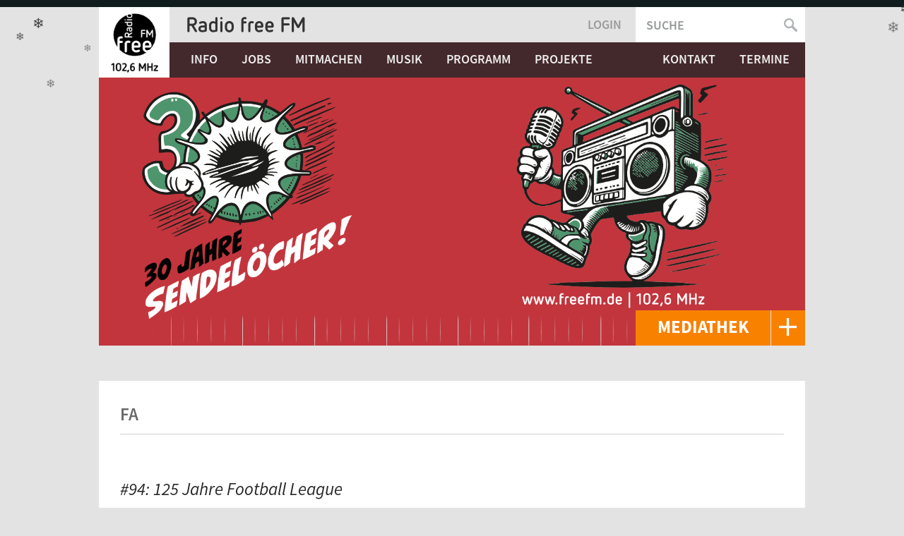

--- FILE ---
content_type: text/html; charset=utf-8
request_url: https://freefm.de/taxonomy/term/10249
body_size: 7880
content:
<!doctype html>
<!-- paulirish.com/2008/conditional-stylesheets-vs-css-hacks-answer-neither/ -->
<!--[if lt IE 7]> <html class="no-js lt-ie9 lt-ie8 lt-ie7" lang="de" xml:lang="de" dir="ltr" 
  xmlns:content="http://purl.org/rss/1.0/modules/content/"
  xmlns:dc="http://purl.org/dc/terms/"
  xmlns:foaf="http://xmlns.com/foaf/0.1/"
  xmlns:rdfs="http://www.w3.org/2000/01/rdf-schema#"
  xmlns:sioc="http://rdfs.org/sioc/ns#"
  xmlns:sioct="http://rdfs.org/sioc/types#"
  xmlns:skos="http://www.w3.org/2004/02/skos/core#"
  xmlns:xsd="http://www.w3.org/2001/XMLSchema#"> <![endif]-->
<!--[if IE 7]>    <html class="no-js lt-ie9 lt-ie8" lang="de" xml:lang="de" dir="ltr" 
  xmlns:content="http://purl.org/rss/1.0/modules/content/"
  xmlns:dc="http://purl.org/dc/terms/"
  xmlns:foaf="http://xmlns.com/foaf/0.1/"
  xmlns:rdfs="http://www.w3.org/2000/01/rdf-schema#"
  xmlns:sioc="http://rdfs.org/sioc/ns#"
  xmlns:sioct="http://rdfs.org/sioc/types#"
  xmlns:skos="http://www.w3.org/2004/02/skos/core#"
  xmlns:xsd="http://www.w3.org/2001/XMLSchema#"> <![endif]-->
<!--[if IE 8]>    <html class="no-js lt-ie9" lang="de" xml:lang="de" dir="ltr" 
  xmlns:content="http://purl.org/rss/1.0/modules/content/"
  xmlns:dc="http://purl.org/dc/terms/"
  xmlns:foaf="http://xmlns.com/foaf/0.1/"
  xmlns:rdfs="http://www.w3.org/2000/01/rdf-schema#"
  xmlns:sioc="http://rdfs.org/sioc/ns#"
  xmlns:sioct="http://rdfs.org/sioc/types#"
  xmlns:skos="http://www.w3.org/2004/02/skos/core#"
  xmlns:xsd="http://www.w3.org/2001/XMLSchema#"> <![endif]-->
<!--[if gt IE 8]><!--> <html class="no-js" xml:lang="de" lang="de" dir="ltr" 
  xmlns:content="http://purl.org/rss/1.0/modules/content/"
  xmlns:dc="http://purl.org/dc/terms/"
  xmlns:foaf="http://xmlns.com/foaf/0.1/"
  xmlns:rdfs="http://www.w3.org/2000/01/rdf-schema#"
  xmlns:sioc="http://rdfs.org/sioc/ns#"
  xmlns:sioct="http://rdfs.org/sioc/types#"
  xmlns:skos="http://www.w3.org/2004/02/skos/core#"
  xmlns:xsd="http://www.w3.org/2001/XMLSchema#"> <!--<![endif]-->
  <head>
    <meta http-equiv="Content-Type" content="text/html; charset=utf-8" />
<link rel="alternate" type="application/rss+xml" title="FA" href="https://freefm.de/taxonomy/term/10249/all/feed" />
<link rel="shortcut icon" href="https://freefm.de/sites/all/themes/freefm/favicon.ico" type="image/vnd.microsoft.icon" />
<meta content="IE=edge,chrome=1" http-equiv="X-UA-Compatible" />
<meta content="width=device-width" name="viewport" />
<meta name="generator" content="Drupal 7 (https://www.drupal.org)" />
<link rel="canonical" href="https://freefm.de/taxonomy/term/10249" />
<link rel="shortlink" href="https://freefm.de/taxonomy/term/10249" />
<meta property="og:site_name" content="Radio free FM" />
<meta property="og:type" content="article" />
<meta property="og:url" content="https://freefm.de/taxonomy/term/10249" />
<meta property="og:title" content="FA" />
    <title>FA | Radio free FM</title>
    <link type="text/css" rel="stylesheet" href="https://freefm.de/sites/default/files/css/css_0g0bN6W176hJPKsOX4ke7jPZ23VuFoNhuxLWqY7AqTs.css" media="all" />
<link type="text/css" rel="stylesheet" href="https://freefm.de/sites/default/files/css/css_hTLrwzbU9bZhjvzx-j5entbJFEHkjJyd6RgHEla8FhA.css" media="all" />
<link type="text/css" rel="stylesheet" href="https://freefm.de/sites/default/files/css/css_bsCHdceFgE-exT-jjxD1jfZnXvfaJzlU6fc1yqkv2AQ.css" media="all" />
<link type="text/css" rel="stylesheet" href="https://freefm.de/sites/default/files/css/css_fZQk59pPmgiuHT8EhqP8ZYtzkHPkS0tP3PPZCBFF27o.css" media="all" />

<!--[if lte IE 8]>
<link type="text/css" rel="stylesheet" href="https://freefm.de/sites/default/files/css/css_47DEQpj8HBSa-_TImW-5JCeuQeRkm5NMpJWZG3hSuFU.css" media="all" />
<![endif]-->
<link type="text/css" rel="stylesheet" href="https://freefm.de/sites/default/files/css/css_kWvCPWNhoRRayO0HhHo-N9l8ohuje-k6KP43MZSQ704.css" media="all" />
<link type="text/css" rel="stylesheet" href="https://freefm.de/sites/default/files/css/css_m3ygdE_Llu8dimhQ1zi3GQdINrX7ZXEuBIZmBdU4P78.css" media="all" />
    <script type="text/javascript" src="https://freefm.de/sites/default/files/js/js_EKHy-AlEVABx2DeplduIhjrGSwvECh_Jqjyo6H-SwJo.js"></script>
<script type="text/javascript" src="https://freefm.de/sites/default/files/js/js_THcwq4G882w3Eb1HklHrvzGAKa_-1g_0QbuBqjMhaV4.js"></script>
<script type="text/javascript">
<!--//--><![CDATA[//><!--
L_ROOT_URL = "/sites/all/libraries/leaflet/";
//--><!]]>
</script>
<script type="text/javascript" src="https://freefm.de/sites/default/files/js/js_e2NsKGD6ER6U6wgAgbGUT1M5DN1mrk08K00-Jw5Wa6g.js"></script>
<script type="text/javascript" src="https://freefm.de/sites/default/files/js/js_jAOoPz_sFJeXLkcLhD_lqUsqLJOrITZOeL13R2_r878.js"></script>
<script type="text/javascript" src="https://freefm.de/sites/default/files/js/js__Xhwv1anpMR1LBa4GuCR7qvZXh7W8Mo4dnrb38nqUx4.js"></script>
<script type="text/javascript">
<!--//--><![CDATA[//><!--
L.Icon.Default.imagePath = "/sites/all/libraries/leaflet/images/";
//--><!]]>
</script>
<script type="text/javascript" src="https://freefm.de/sites/default/files/js/js_6q12WqowvDDoKBmbOoA0ZWCS6vPvs5Dr9pj_MEnxRDw.js"></script>
<script type="text/javascript" src="https://freefm.de/sites/default/files/js/js_otnGTX4J0r-ViVTlQ03ndsRVYA2lFfLSIYEkQ-MrBCA.js"></script>
<script type="text/javascript">
<!--//--><![CDATA[//><!--
jQuery.extend(Drupal.settings, {"basePath":"\/","pathPrefix":"","setHasJsCookie":0,"ajaxPageState":{"theme":"freefm","theme_token":"dIu4u80jDS5PehEMdBCNT5T-fRxWbtVvfDEWoeZNLNc","jquery_version":"1.12","jquery_version_token":"cVTaBj8ioyjVXtru92jANqGyG53J-rh7m26rRQnmE00","js":{"sites\/all\/modules\/contrib\/jquery_update\/replace\/jquery\/1.12\/jquery.min.js":1,"misc\/jquery-extend-3.4.0.js":1,"misc\/jquery-html-prefilter-3.5.0-backport.js":1,"misc\/jquery.once.js":1,"misc\/drupal.js":1,"sites\/all\/modules\/contrib\/jquery_update\/replace\/ui\/external\/jquery.cookie.js":1,"sites\/all\/modules\/contrib\/jquery_update\/replace\/jquery.form\/4\/jquery.form.min.js":1,"misc\/ajax.js":1,"sites\/all\/modules\/contrib\/jquery_update\/js\/jquery_browser.js":1,"sites\/all\/modules\/contrib\/jquery_update\/js\/jquery_update.js":1,"sites\/all\/modules\/contrib\/ajax_pages\/nprogress.js":1,"sites\/all\/modules\/contrib\/ajax_pages\/ajax_pages.js":1,"sites\/all\/modules\/contrib\/jquery_update\/replace\/ui\/ui\/minified\/jquery.ui.core.min.js":1,"sites\/all\/modules\/contrib\/jquery_update\/replace\/ui\/ui\/minified\/jquery.ui.widget.min.js":1,"0":1,"sites\/all\/libraries\/leaflet\/leaflet.js":1,"sites\/all\/modules\/contrib\/jquery_update\/replace\/ui\/ui\/minified\/jquery.ui.position.min.js":1,"misc\/ui\/jquery.ui.position-1.13.0-backport.js":1,"sites\/all\/modules\/contrib\/jquery_update\/replace\/ui\/ui\/minified\/jquery.ui.menu.min.js":1,"sites\/all\/modules\/contrib\/jquery_update\/replace\/ui\/ui\/minified\/jquery.ui.autocomplete.min.js":1,"sites\/all\/modules\/contrib\/jquery_update\/replace\/ui\/ui\/minified\/jquery.ui.mouse.min.js":1,"sites\/all\/modules\/contrib\/jquery_update\/replace\/ui\/ui\/minified\/jquery.ui.draggable.min.js":1,"misc\/form-single-submit.js":1,"misc\/progress.js":1,"sites\/all\/modules\/contrib\/spamspan\/spamspan.js":1,"public:\/\/languages\/de_cHp1USgQioqkuG6cQaJuJeJftGXzSqoBlzSpBw4NpZo.js":1,"sites\/all\/modules\/contrib\/leaflet\/leaflet.drupal.js":1,"1":1,"sites\/all\/modules\/contrib\/search_autocomplete\/js\/jquery.autocomplete.js":1,"sites\/all\/libraries\/jquery.ui.touch-punch\/jquery.ui.touch-punch.min.js":1,"sites\/all\/themes\/freefm\/js\/libs\/jplayer\/dist\/jplayer\/jquery.jplayer.js":1,"sites\/all\/themes\/freefm\/js\/libs\/modernizr-2.6.2-respond-1.1.0.min.js":1,"sites\/all\/themes\/freefm\/js\/libs\/InFieldLabels\/src\/jquery.infieldlabel.min.js":1,"sites\/all\/themes\/freefm\/js\/libs\/jquery-ui-touch-punch-master\/jquery.ui.touch-punch.min.js":1,"sites\/all\/themes\/freefm\/js\/plugins.js":1,"sites\/all\/themes\/freefm\/js\/script.js":1,"sites\/all\/themes\/freefm\/js\/mediathek.js":1},"css":{"sites\/all\/modules\/contrib\/ajax_pages\/ajax_pages.css":1,"modules\/system\/system.base.css":1,"modules\/system\/system.menus.css":1,"modules\/system\/system.messages.css":1,"modules\/system\/system.theme.css":1,"misc\/ui\/jquery.ui.core.css":1,"misc\/ui\/jquery.ui.theme.css":1,"misc\/ui\/jquery.ui.menu.css":1,"misc\/ui\/jquery.ui.autocomplete.css":1,"modules\/field\/theme\/field.css":1,"modules\/node\/node.css":1,"modules\/search\/search.css":1,"modules\/user\/user.css":1,"sites\/all\/modules\/contrib\/video_filter\/video_filter.css":1,"sites\/all\/modules\/contrib\/views\/css\/views.css":1,"sites\/all\/modules\/contrib\/ctools\/css\/ctools.css":1,"sites\/all\/libraries\/leaflet\/leaflet.css":1,"sites\/all\/libraries\/leaflet\/leaflet.ie.css":1,"sites\/all\/modules\/contrib\/panels\/css\/panels.css":1,"sites\/all\/modules\/contrib\/search_autocomplete\/css\/themes\/basic-green.css":1,"sites\/all\/modules\/contrib\/search_autocomplete\/css\/themes\/minimal.css":1,"sites\/all\/themes\/freefm\/font\/source-sans-pro\/source-sans-pro.css":1,"sites\/all\/themes\/freefm\/css\/style.css":1}},"ajaxPages":{"paths":{"admin":"import\nimport\/*\nnode\/*\/import\nnode\/*\/delete-items\nnode\/*\/log\nfield-collection\/*\/*\/edit\nfield-collection\/*\/*\/delete\nfield-collection\/*\/add\/*\/*\nfile\/add\nfile\/add\/*\nfile\/*\/edit\nfile\/*\/usage\nfile\/*\/delete\nfocal_point\/test-drive\nfocal_point\/preview\/*\/*\nimce\nimce\/*\nfile\/imce\/*\nimce-filefield\/*\nnode\/*\/edit\nnode\/*\/delete\nnode\/*\/revisions\nnode\/*\/revisions\/*\/revert\nnode\/*\/revisions\/*\/delete\nnode\/add\nnode\/add\/*\nuser\/*\/shortcuts\nadmin\nadmin\/*\nbatch\ntaxonomy\/term\/*\/edit\ntaxonomy-tools\/*\/order\/*\nuser\/*\/cancel\nuser\/*\/edit\nuser\/*\/edit\/*\ndevel\/*\nnode\/*\/devel\nnode\/*\/devel\/*\ncomment\/*\/devel\ncomment\/*\/devel\/*\nuser\/*\/devel\nuser\/*\/devel\/*\ntaxonomy\/term\/*\/devel\ntaxonomy\/term\/*\/devel\/*\nnode\/*\/revisions\/view\/*\/*","non_admin":"admin\/structure\/block\/demo\/*\nadmin\/reports\/status\/php"},"pathPrefixes":["de"],"linksSelector":"#page-wrapper a","wrapperSelector":"#page-wrapper"},"better_exposed_filters":{"views":{"taxonomy_term":{"displays":{"page":{"filters":[]}}}}},"search_autocomplete":{"form1":{"selector":"#search-form[action=\u0022\/search\/node\u0022] #edit-keys","minChars":"3","max_sug":"10","type":"internal","datas":"https:\/\/freefm.de\/search_autocomplete\/autocomplete\/1\/","fid":"1","theme":"basic-green","auto_submit":"1","auto_redirect":"1"},"form3":{"selector":"#edit-search-block-form--2","minChars":"3","max_sug":"10","type":"internal","datas":"https:\/\/freefm.de\/search_autocomplete\/autocomplete\/3\/","fid":"3","theme":"minimal","auto_submit":"1","auto_redirect":"1"}},"urlIsAjaxTrusted":{"\/taxonomy\/term\/10249":true,"\/taxonomy\/term\/10249?destination=taxonomy\/term\/10249":true}});
//--><!]]>
</script>
  </head>
  <body class="html not-front not-logged-in no-sidebars page-taxonomy page-taxonomy-term page-taxonomy-term- page-taxonomy-term-10249" >
    <!--[if lt IE 7]>
      <p class="chromeframe">You are using an <strong>outdated</strong> browser. Please <a href="http://browsehappy.com/">upgrade your browser</a> or <a href="http://www.google.com/chromeframe/?redirect=true">activate Google Chrome Frame</a> to improve your experience.</p>
    <![endif]-->
    <div id="skip">
      <a href="#main-menu">Jump to Navigation</a>
    </div>
    <div id="persistent">
          </div>
    <div id="page-wrapper">
            <div id="page-intro"></div>
<div id="page" class="page page-freefm-home page-freefm-teaser with-navigation">
    <div id="page-top-wrapper"><div id="page-top"></div></div>
<!-- ______________________ HEADER _______________________ -->
  <header id="header">
          <a href="/" title="Startseite" rel="home" id="logo">
        <img src="https://freefm.de/sites/all/themes/freefm/logo.png" alt="Startseite"/>
      </a>
        <div id="header-top">
              <div id="name-and-slogan">
                                    <div id="site-name">
                <a href="/" title="Startseite" rel="home"><span>Radio free FM</span></a>
              </div>
                                        </div>
                       <a id="loginlink" href="#footer">Login</a>
                      <div id="header-region">
            <div class="region region-header">
    <div id="block-search-form" class="block block-search block-odd clearfix">
  <div class="block-inner">
                <div class="content" >
      <form action="/taxonomy/term/10249" method="post" id="search-block-form" accept-charset="UTF-8"><div><div class="container-inline">
      <h2 class="element-invisible">Suchformular</h2>
    <div class="form-item form-type-textfield form-item-search-block-form">
  <label class="element-invisible" for="edit-search-block-form--2">Suche </label>
 <input title="Die Begriffe eingeben, nach denen gesucht werden soll." type="text" id="edit-search-block-form--2" name="search_block_form" value="" size="15" maxlength="128" class="form-text" />
</div>
<div class="form-actions form-wrapper" id="edit-actions"><input type="submit" id="edit-submit" name="op" value="Suche" class="form-submit" /></div><input type="hidden" name="form_build_id" value="form-0Sep0G4b_Po5hYudb1IY39t9ng2TsM68B6hs8HaXlKc" />
<input type="hidden" name="form_id" value="search_block_form" />
</div>
</div></form>    </div>
  </div>
</div> <!-- /block-inner /block -->  </div>
        </div>
          </div>

          <nav id="navigation" class="menu with-primary">
        <ul id="primary" class="links clearfix main-menu"><li class="menu-1014 first"><a href="/info" title="">Info</a></li>
<li class="menu-2097"><a href="/info/jobs" title="admin/structure/taxonomy/admin_tags/overview/20982">Jobs</a></li>
<li class="menu-663"><a href="/mitmachen/machmit" title="">Mitmachen</a></li>
<li class="menu-1192"><a href="/musik/musikfarbe" title="">Musik</a></li>
<li class="menu-322"><a href="/programm" title="Alles zu den Sendungen bei Radio free FM">Programm</a></li>
<li class="menu-1015"><a href="/projekte">Projekte</a></li>
<li class="menu-1040"><a href="/#kontakt" title="">Kontakt</a></li>
<li class="menu-1051 last"><a href="/#termine" title="">Termine</a></li>
</ul>                      </nav>
    
  </header> <!-- /header -->
  <div id="main" class="clearfix" role="main">
    <div id="section-teaser">
                              </div>
    <div id="content">
      <div id="content-inner" class="inner column center">


                          <div id="content-header">
            <div class="tabs"></div>
            <div id="messages">
                          </div>
                                      <h1 class="title page-title">
                                FA              </h1>
                                                                      </div> <!-- /#content-header -->
                <div id="content-area">
            <div class="region region-content">
    <div id="block-system-main" class="block block-system block-even clearfix">
  <div class="block-inner">
                <div class="content" >
      <div class="view view-taxonomy-term view-id-taxonomy_term view-display-id-page view-dom-id-57ee2f53cc35f2e3b7e7a54ff43be2aa">
        
  
  
      <div class="view-content">
        <div class="views-row views-row-1 views-row-odd views-row-first">
    <article id="node-30988" class="node node-audio node-promoted node-odd node-vm-expand node-playlist">
  <div class="node-inner">
    <header>
              <h2><a href="/audio/30988">#94: 125 Jahre Football League</a></h2>
        
              <span class="submitted"><span property="dc:date dc:created" content="2014-03-04T19:00:32+01:00" datatype="xsd:dateTime">04.03.2014 | 19:00</span> — <span rel="sioc:has_creator"><span class="username" xml:lang="" about="/benutzer/herrengedeck" typeof="sioc:UserAccount" property="foaf:name" datatype="">herrengedeck</span></span></span>
      
      
    </header>
    <div class="content">
      <div class="field field-name-body field-type-text-with-summary field-label-hidden"><div class="field-items"><div class="field-item even" property="content:encoded"><p>„I beg to ten­der the fol­lowing sug­ges­ti­on […]: that ten or twel­ve of the most pro­mi­nent clubs in Eng­land com­bi­ne to ar­ran­ge ho­me-​and-​away fix­tu­res each se­a­son […]“.</p>
</div></div></div>    </div>
          <footer>
            
              <div class="links"></div>
            </footer>
      </div> <!-- /node-inner -->
</article> <!-- /node-->
  </div>
  <div class="views-row views-row-2 views-row-even">
    <article id='node-30989' class='node node-artikel node-even node-vm-expand node-playlist'>
  <div class='node-inner'>
        <div class='node-top'>
                  <div class="field field-name-field-sendung field-type-entityreference field-label-hidden"><div class="field-items"><div class="field-item even"><a href="/sendung/herrengedeck">Herrengedeck</a></div></div></div>                              <span class='submitted'><span property="dc:date dc:created" content="2014-03-04T19:00:32+01:00" datatype="xsd:dateTime">04.03.2014 | 19:00</span> | <span rel="sioc:has_creator"><span class="username" xml:lang="" about="/benutzer/herrengedeck" typeof="sioc:UserAccount" property="foaf:name" datatype="">herrengedeck</span></span></span>
                      </div>
              <h2><a href='/artikel/94-125-jahre-football-league'>#94: 125 Jahre Football League</a></h2>
      
    <div class='content'>


            <div class="field field-name-body field-type-text-with-summary field-label-hidden"><div class="field-items"><div class="field-item even" property="content:encoded"><table class="playlisttable sticky-enabled">
<thead>
<tr>
<th>Artist</th>
<th>Titel</th>
</tr>
</thead>
<tbody>
<tr class="odd">
<td>The 88 </td>
<td> Go Go Go</td>
</tr>
<tr class="even">
<td>Alan Randall &amp; Shep's Banjo Boys </td>
<td> Football Football</td>
</tr>
<tr class="odd">
<td>The Spinners </td>
<td> Football Crazy</td>
</tr>
<tr class="even">
<td>The Villa Squad </td>
<td> Ain't No Bluff</td>
</tr>
<tr class="odd">
<td>Bloc Party </td>
<td> Little Thoughts</td>
</tr>
<tr class="even">
<td>Grandad Roberts and His Son Elvis </td>
<td> Meat Pie Sausage Roll (Come on England, Gis a Goal)</td>
</tr>
<tr class="odd">
<td>The Lancashire Hotpots </td>
<td> PNE</td>
</tr>
<tr class="even">
<td>The Black Keys </td>
<td> When the Lights Go Out</td>
</tr>
<tr class="odd">
<td>Florian Horwarth </td>
<td> When the Light Came Around</td>
</tr>
<tr class="even">
<td>The Source ft. Candi Station </td>
<td> You've Got the Love</td>
</tr>
<tr class="odd">
<td>Snow Patrol </td>
<td> In the End</td>
</tr>
<tr class="even">
<td>By Surprise </td>
<td> Realometer</td>
</tr>
<tr class="odd">
<td>The Lancashire Hotpots </td>
<td> The Beer Olympics</td>
</tr>
<tr class="even">
<td>Joy Division </td>
<td> These Days</td>
</tr>
</tbody>
</table>
</div></div></div><div class="field field-name-body field-type-text-with-summary field-label-hidden"><div class="field-items"><div class="field-item even" property="content:encoded"><p>„I beg to ten­der the fol­lowing sug­ges­ti­on […]: that ten or twel­ve of the most pro­mi­nent clubs in Eng­land com­bi­ne to ar­ran­ge ho­me-​and-​away fix­tu­res each se­a­son […]“.</p>
</div></div></div>    </div>
          <footer>
      
              <div class='links'></div>
            </footer>
      </div> <!-- /node-inner -->
</article> <!-- /node-->
  </div>
  <div class="views-row views-row-3 views-row-odd">
    <article id="node-30662" class="node node-audio node-promoted node-odd node-vm-expand">
  <div class="node-inner">
    <header>
              <h2><a href="/audio/30662">#88: A Liverpool Lady</a></h2>
        
              <span class="submitted"><span property="dc:date dc:created" content="2013-11-17T20:00:13+01:00" datatype="xsd:dateTime">17.11.2013 | 20:00</span> — <span rel="sioc:has_creator"><span class="username" xml:lang="" about="/benutzer/herrengedeck" typeof="sioc:UserAccount" property="foaf:name" datatype="">herrengedeck</span></span></span>
      
      
    </header>
    <div class="content">
          </div>
          <footer>
            
              <div class="links"></div>
            </footer>
      </div> <!-- /node-inner -->
</article> <!-- /node-->
  </div>
  <div class="views-row views-row-4 views-row-even views-row-last">
    <article id='node-30663' class='node node-artikel node-even node-vm-expand'>
  <div class='node-inner'>
        <div class='node-top'>
                  <div class="field field-name-field-sendung field-type-entityreference field-label-hidden"><div class="field-items"><div class="field-item even"><a href="/sendung/herrengedeck">Herrengedeck</a></div></div></div>                              <span class='submitted'><span property="dc:date dc:created" content="2013-11-17T20:00:13+01:00" datatype="xsd:dateTime">17.11.2013 | 20:00</span> | <span rel="sioc:has_creator"><span class="username" xml:lang="" about="/benutzer/herrengedeck" typeof="sioc:UserAccount" property="foaf:name" datatype="">herrengedeck</span></span></span>
                      </div>
              <h2><a href='/artikel/88-liverpool-lady'>#88: A Liverpool Lady</a></h2>
      
    <div class='content'>


            <div class="field field-name-body field-type-text-with-summary field-label-hidden"><div class="field-items"><div class="field-item even" property="content:encoded"><p>Kalle Ried­le, Sean Dun­dee, Didi Ha­mann, Chris­ti­an Ziege und Mar­kus Bab­bel – sie alle spiel­ten ein­mal für den tra­di­ti­ons­rei­chen FC Li­ver­pool. Ge­nau­so wie Ni­co­le Rol­ser. Doch nur sie schaff­te es, mit den „Reds“ eng­li­scher Meis­ter zu wer­den. 10 Tore er­ziel­te sie in ihrem ers­ten Jahr in der FA Women’s Super Le­ague. Im Her­ren­ge­deck spricht Ni­co­le Rol­ser über ihre bis­he­ri­ge Kar­rie­re, ihre wei­te­ren Pläne und ihr Leben in der Fuß­ball-​ und Mu­sik­stadt Li­ver­pool.</p>
<p><a href="http://herrengedeck.blogsport.de/">http://herrengedeck.blogsport.de/</a></p>
<p>The Beatles :: She Loves You<br />
The Wombats :: Let's Dance to Joy Division<br />
The Sterlings :: Liverpool We Love You<br />
The Rolling Stones :: Jumpin' Jack Flash<br />
Udo Lindenberg :: Sympathie für den Teufel<br />
The Farm :: All Together Now 2004<br />
Gerry and The Pacemakers :: You'll Never Walk Alone<br />
Kanye West :: Diamonds From Sierra Leone<br />
David Alan Hughes :: Liverpool 1979<br />
Ladytron :: Sugar<br />
Echo &amp; The Bunnymen :: Going Up</p>
</div></div></div>    </div>
          <footer>
      
              <div class='links'></div>
            </footer>
      </div> <!-- /node-inner -->
</article> <!-- /node-->
  </div>
    </div>
  
  
  
  
  
  
</div>    </div>
  </div>
</div> <!-- /block-inner /block -->  </div>
        </div>
        <a href="https://freefm.de/taxonomy/term/10249/all/feed" class="feed-icon" title="FA abonnieren"><img typeof="foaf:Image" src="https://freefm.de/misc/feed.png" width="16" height="16" alt="FA abonnieren" /></a>              </div>
    </div> <!-- /content-inner /content -->
     <!-- /sidebar-first -->
     <!-- /sidebar-second -->
  </div> <!-- /main -->
</div> <!-- /page -->

<!-- ______________________ FOOTER _______________________ -->
    <footer id="footer">
        <div class="footer-info">
            <div class="col">© 2026 Radio free FM</div>
            <div class="col"><a href="/info/impressum">Impressum</a></div>
            <div class="col"><a href="#skip" class="totop">Nach oben</a></div>
        </div>
                <div class="region region-footer">
    <section id="block-user-login" class="block block-user block-odd clearfix">
  <div class="block-inner">
              <h2 class="block-title">Benutzeranmeldung</h2>
            <div class="content" >
      <form action="/taxonomy/term/10249?destination=taxonomy/term/10249" method="post" id="user-login-form" accept-charset="UTF-8"><div><div class="form-item form-type-textfield form-item-name">
  <label for="edit-name">Benutzername <span class="form-required" title="Diese Feld ist erforderlich.">*</span></label>
 <input placeholder="Benutzername" type="text" id="edit-name" name="name" value="" size="15" maxlength="60" class="form-text required" />
</div>
<div class="form-item form-type-password form-item-pass">
  <label for="edit-pass">Passwort <span class="form-required" title="Diese Feld ist erforderlich.">*</span></label>
 <input placeholder="Passwort" type="password" id="edit-pass" name="pass" size="15" maxlength="128" class="form-text required" />
</div>
<div class="item-list"><ul><li class="first last"><a href="/user/password" title="Ein neues Passwort per E-Mail anfordern.">Neues Passwort anfordern</a></li>
</ul></div><input type="hidden" name="form_build_id" value="form-pGl--3gucLpNYbV2pM6AajAgZefDQMQQ2CjbnCKOeqI" />
<input type="hidden" name="form_id" value="user_login_block" />
<div class="form-actions form-wrapper" id="edit-actions--2"><input type="submit" id="edit-submit--2" name="op" value="Anmelden" class="form-submit" /></div></div></form>    </div>
  </div>
</section> <!-- /block-inner /block --><div id="block-block-10" class="block block-block block-even clearfix">
  <div class="block-inner">
                <div class="content" >
      <div class="freefm-social">
<a href="https://www.facebook.com/radiofreefmulm/" target="_blank" title="Facebook" class="fm-facebook"><span>Facebook</span></a><br />
<a href="https://twitter.com/freefm" target="_blank" title="Twitter" class="fm-twitter"><span>Twitter</span></a><br />
<a href="https://soundcloud.com/radiofreefmulm" target="_blank" title="Soundcloud" class="fm-soundcloud"><span>Soundcloud</span></a><br />
<a href="https://www.youtube.com/channel/UCeQlOqGrHy5udP1Ja4tXS1w" target="_blank" title="Youtube" class="fm-youtube"><span>Youtube</span></a>
</div>
    </div>
  </div>
</div> <!-- /block-inner /block --><div id="block-block-13" class="block block-block block-odd clearfix">
  <div class="block-inner">
                <div class="content" >
      <script>
<!--//--><![CDATA[// ><!--

(function () {

  /* ---- GLOBAL GUARD ---- */
  if (window.__snowRunning) return;
  window.__snowRunning = true;
  /* --------------------- */

  /* ---- STOP CONDITIONS ---- */
  if (document.body.classList.contains('mobile-nav')) return;
  /* ------------------------- */

  /* ---- CONFIG ---- */
  var maxFlakes = 50;
  var spawnInterval = 400;
  var minSize = 10;
  var maxSize = 22;
  var minSpeed = 1;
  var maxSpeed = 3;
  var zIndex = 9999;
  /* ---------------- */

  var flakes = 0;
  var page = document.getElementById('page');
  if (!page) return;

  var viewportWidth, viewportHeight;
  var pageLeft, pageRight;

  function recalcBounds() {
    var rect = page.getBoundingClientRect();
    viewportWidth = window.innerWidth;
    viewportHeight = window.innerHeight;
    pageLeft = rect.left;
    pageRight = rect.right;
  }

  recalcBounds();
  window.addEventListener('resize', recalcBounds);

  function randomXOutsidePage() {
    if (Math.random() < 0.5 && pageLeft > 0) {
      return Math.random() * pageLeft;
    } else if (pageRight < viewportWidth) {
      return pageRight + Math.random() * (viewportWidth - pageRight);
    }
    return null;
  }

  function createSnowflake() {
    if (flakes >= maxFlakes) return;

    var x = randomXOutsidePage();
    if (x === null) return;

    flakes++;

    var flake = document.createElement('div');
    flake.innerHTML = '❄';
    flake.style.position = 'fixed';
    flake.style.top = '-30px';
    flake.style.left = x + 'px';
    flake.style.fontSize =
      (Math.random() * (maxSize - minSize) + minSize) + 'px';
    flake.style.opacity = Math.random() * 0.6 + 0.4;
    flake.style.pointerEvents = 'none';
    flake.style.zIndex = zIndex;

    document.body.appendChild(flake);

    var speed = Math.random() * (maxSpeed - minSpeed) + minSpeed;
    var drift = Math.random() * 1 - 0.5;

    var fallInterval = setInterval(function () {
      var top = flake.offsetTop;
      var left = flake.offsetLeft + drift;

      flake.style.top = (top + speed) + 'px';
      flake.style.left = left + 'px';

      if (
        top > viewportHeight ||
        (left > pageLeft && left < pageRight)
      ) {
        clearInterval(fallInterval);
        flake.remove();
        flakes--;
      }
    }, 30);
  }

  /* ---- SINGLE INTERVAL ---- */
  window.__snowInterval = setInterval(createSnowflake, spawnInterval);
  /* ------------------------ */

})();

//--><!]]>
</script>    </div>
  </div>
</div> <!-- /block-inner /block -->  </div>
          </footer> <!-- /footer -->
          </div>
  </body>
</html>
